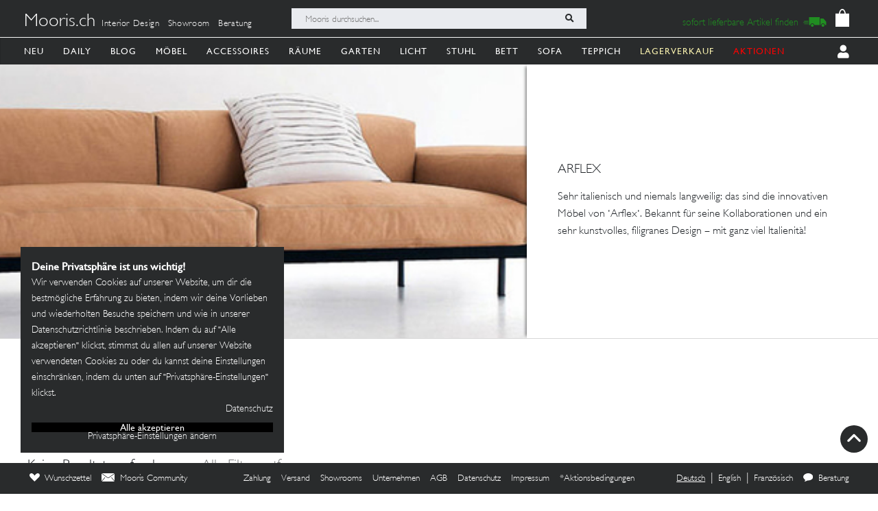

--- FILE ---
content_type: image/svg+xml
request_url: https://mooris-ch.herokuapp.com/assets/core/navigation_icons/bath-59169d2fb3fd9a066dffcae27097e7f746ba4e730e60c7833e3c91ecbbd84cbe.svg
body_size: 2754
content:
<svg width="199" height="200" viewBox="0 0 199 200" fill="none" xmlns="http://www.w3.org/2000/svg">
  <path fill-rule="evenodd" clip-rule="evenodd" d="M63.4397 70.2346C60.8692 70.8951 58.9174 72.2367 57.5134 74.3084C56.7884 75.3777 56.6021 75.8308 55.253 79.8044C55.164 80.0664 55.0413 80.4034 54.9799 80.5535C54.8064 80.9783 54.4499 82.0089 54.3203 82.4597C54.2222 82.8019 53.467 84.9655 53.2038 85.6597C52.9893 86.2251 52.258 88.3663 52.1578 88.7235C52.0337 89.1648 51.6804 90.1899 51.5007 90.6297C51.3794 90.9262 51.3322 91.0649 50.5251 93.4893C50.226 94.3881 49.9253 95.2459 49.8571 95.396C49.7373 95.6594 49.2686 97.0289 48.5755 99.1404C48.391 99.7022 48.1826 100.284 48.1126 100.434C48.0421 100.584 47.7386 101.442 47.438 102.34C47.1377 103.239 46.6755 104.587 46.4112 105.336C44.9909 109.363 45.0004 109.27 45 118.736C44.9996 127.18 45.0356 127.815 45.6212 129.711C46.5267 132.641 47.7923 134.695 50.047 136.892L51.268 138.082L50.0426 139.275C47.9241 141.337 46.4504 143.666 45.7105 146.119C45.0955 148.157 45.089 148.264 45.0341 156.945C44.9782 165.828 45.0182 166.541 45.6895 168.609C47.5883 174.456 52.0994 178.468 58.1713 179.709C60.0788 180.099 144.885 180.096 146.455 179.706C152.182 178.283 155.576 171.819 153.269 166.728C153.162 166.492 153.075 166.267 153.075 166.228C153.075 165.734 151.023 163.213 150.053 162.514C149.594 162.184 149.632 161.941 150.255 161.234C154.292 156.652 155.082 149.289 152.153 143.548C151.655 142.572 150.658 141.092 150.081 140.471C149.705 140.067 149.569 139.583 149.83 139.583C150.272 139.583 153.075 136.211 153.075 135.679C153.075 135.64 153.162 135.414 153.269 135.178C154.913 131.55 153.337 126.023 150.036 123.844C149.585 123.546 149.607 123.377 150.188 122.677C153.85 118.261 155.031 111.318 152.93 106.562C152.783 106.229 152.021 103.994 151.862 103.43C151.799 103.205 151.618 102.684 151.462 102.272C151.304 101.861 150.932 100.788 150.633 99.8895C150.334 98.9908 150.033 98.133 149.964 97.9833C149.824 97.681 149.072 95.4915 148.888 94.8511C148.735 94.3197 148.373 93.291 148.216 92.9448C148.149 92.7951 147.848 91.9373 147.547 91.0385C147.247 90.1397 146.784 88.7915 146.517 88.0428C146.251 87.2937 145.98 86.497 145.915 86.2726C145.816 85.9294 145.056 83.7541 144.798 83.0724C144.583 82.507 143.852 80.3661 143.752 80.0086C143.566 79.3476 143.222 78.3929 143.077 78.1382C143.003 78.0082 142.943 77.811 142.943 77.7001C142.943 77.5896 142.844 77.2668 142.723 76.9836C142.602 76.6999 142.385 76.1924 142.241 75.8553C141.58 74.311 140.897 73.3972 139.489 72.1749C138.949 71.7054 137.48 70.8172 137.244 70.8172C137.139 70.8172 136.995 70.7608 136.924 70.692C136.854 70.6232 136.259 70.4391 135.603 70.2836L134.411 70L99.3305 70.0132C68.3197 70.0249 64.1564 70.0505 63.4397 70.2346ZM135.083 76.9283C135.897 77.4494 136.274 77.9866 136.717 79.2598C136.886 79.7465 137.078 80.2673 137.144 80.4173C137.286 80.7419 138.047 82.9692 138.214 83.5492C138.343 84.0004 138.7 85.0317 138.873 85.4555C138.934 85.6051 139.056 85.9422 139.144 86.2042C139.232 86.4666 139.458 87.1407 139.646 87.7021C139.834 88.2638 140.043 88.8461 140.111 88.9957C140.253 89.3068 141.01 91.5143 141.185 92.128C141.249 92.3523 141.522 93.149 141.791 93.8981C142.442 95.7067 142.728 96.6786 142.637 96.7709C142.596 96.8126 141.872 96.7039 141.03 96.5297L139.498 96.2128H99.4424H59.3872L57.8525 96.5271C56.0401 96.8986 56.1065 96.9315 56.475 95.8465C56.6355 95.374 56.8192 94.8035 56.8835 94.5788C56.9478 94.3541 57.2208 93.5574 57.4905 92.8086C57.7599 92.0595 58.225 90.7117 58.5235 89.8129C58.8219 88.9141 59.1214 88.0563 59.1893 87.9066C59.3458 87.5597 59.7081 86.5307 59.8606 86C59.9656 85.6344 60.7766 83.3164 60.9803 82.8001C61.0246 82.6877 61.3067 81.8607 61.6073 80.9619C61.908 80.0631 62.2362 79.094 62.3367 78.8082C62.7067 77.7565 63.7541 76.783 64.7907 76.5268C65.0136 76.4716 80.759 76.4361 99.78 76.4474L134.364 76.4683L135.083 76.9283ZM140.124 102.899C142.17 103.513 143.183 104.06 144.424 105.218C149.947 110.372 147.927 119.11 140.646 121.562L139.498 121.949H103.023H66.5472L66.0048 121.656C63.5577 120.335 63.5309 117.171 65.9558 115.867L66.5472 115.549L102.752 115.481L138.957 115.413L139.565 115.049C141.861 113.675 141.655 110.449 139.2 109.355C138.28 108.945 66.2789 108.989 64.9258 109.4C55.3964 112.298 55.4436 125.372 64.9933 128.098C65.8349 128.339 67.5376 128.352 105.589 128.417C143.686 128.483 145.325 128.495 145.758 128.733C148.192 130.072 148.136 133.45 145.662 134.553C144.729 134.969 60.2193 134.961 58.6665 134.545C55.2326 133.625 52.7438 131.18 51.667 127.668C51.2828 126.415 51.2828 111.083 51.667 109.83C52.6781 106.534 55.31 103.817 58.225 103.062C58.4926 102.993 58.8938 102.885 59.1167 102.822C59.975 102.582 139.319 102.657 140.124 102.899ZM140.229 141.575C149.955 144.431 150.032 157.378 140.341 160.324L139.363 160.621H102.955H66.5472L66.0048 160.328C63.5635 159.011 63.5465 155.842 65.9739 154.469C66.394 154.232 67.8927 154.22 102.549 154.186C137.957 154.152 138.698 154.146 139.243 153.888C141.808 152.673 141.782 149.178 139.2 148.027C138.319 147.635 66.101 147.666 64.9258 148.059C63.6906 148.473 63.3112 148.635 62.5212 149.086C61.8052 149.495 61.4516 149.766 60.6202 150.545C55.3495 155.479 57.6964 164.503 64.8292 166.729L65.7365 167.012L105.522 167.085C139.726 167.147 145.364 167.185 145.712 167.353C148.181 168.545 148.116 172.118 145.606 173.257C144.767 173.638 60.1202 173.607 58.6966 173.225C55.8172 172.453 53.5618 170.617 52.3296 168.042C51.9327 167.214 51.7766 166.725 51.4811 165.387C51.2222 164.216 51.3261 149.971 51.6016 148.843C52.2326 146.257 54.3297 143.403 56.1664 142.629C56.4042 142.529 56.6304 142.395 56.6689 142.333C56.707 142.271 57.061 142.116 57.455 141.991C57.8489 141.865 58.4447 141.673 58.7791 141.564C59.7611 141.245 139.14 141.255 140.229 141.575Z" fill="#040404"/>
</svg>
